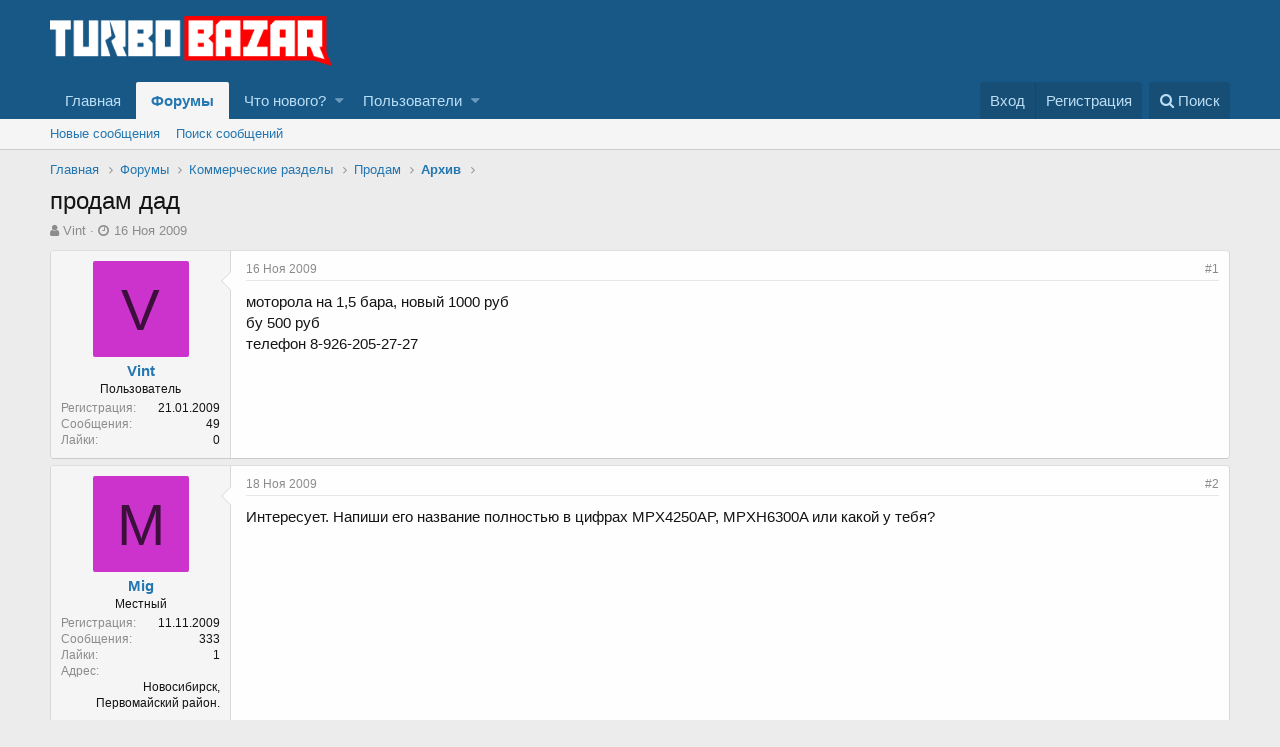

--- FILE ---
content_type: text/html; charset=utf-8
request_url: https://turbobazar.ru/threads/1168/
body_size: 12329
content:
<!DOCTYPE html>
<html id="XF" lang="ru-RU" dir="LTR"
	data-app="public"
	data-template="thread_view"
	data-container-key="node-6"
	data-content-key="thread-1168"
	data-logged-in="false"
	data-cookie-prefix="xf_"
	class="has-no-js template-thread_view"
	>
<head>
	<meta charset="utf-8" />
	<meta http-equiv="X-UA-Compatible" content="IE=Edge" />
	<meta name="viewport" content="width=device-width, initial-scale=1">

	
	
	

	<title>продам дад | Turbobazar.ru</title>

	
		
		<meta name="description" content="моторола на 1,5 бара, новый 1000 руб
бу 500 руб
телефон 8-926-205-27-27" />
		<meta property="og:description" content="моторола на 1,5 бара, новый 1000 руб
бу 500 руб
телефон 8-926-205-27-27" />
		<meta property="twitter:description" content="моторола на 1,5 бара, новый 1000 руб
бу 500 руб
телефон 8-926-205-27-27" />
	
	
		<meta property="og:url" content="https://turbobazar.ru/threads/1168/" />
	
		<link rel="canonical" href="https://turbobazar.ru/threads/1168/" />
	

	
		
	
	
	<meta property="og:site_name" content="Turbobazar.ru" />


	
	
		
	
	
	<meta property="og:type" content="website" />


	
	
		
	
	
	
		<meta property="og:title" content="продам дад" />
		<meta property="twitter:title" content="продам дад" />
	


	
	
	
	

	
		<meta name="theme-color" content="rgb(24, 88, 134)" />
	

	
	
	

	
		
		<link rel="preload" href="/styles/fonts/fa/fontawesome-webfont.woff2?v=4.7.0" as="font" type="font/woff2" crossorigin="anonymous" />
	

	<link rel="stylesheet" href="/css.php?css=public%3Anormalize.css%2Cpublic%3Acore.less%2Cpublic%3Aapp.less%2Cpublic%3Afont_awesome.css&amp;s=1&amp;l=2&amp;d=1564134590&amp;k=0c6f229517a58f541adbb74f508e7fa42863aa68" />

	
	<link rel="stylesheet" href="/css.php?css=public%3Abb_code.less%2Cpublic%3Alightbox.less%2Cpublic%3Amessage.less%2Cpublic%3Ashare_controls.less%2Cpublic%3Aextra.less&amp;s=1&amp;l=2&amp;d=1564134590&amp;k=5991bf181e6a60a4743729349c77a9f456cdd40a" />

	
		<script src="/js/xf/preamble-compiled.js?_v=64265228"></script>
	


	<link rel="apple-touch-icon" sizes="180x180" href="/apple-touch-icon.png">
	<link rel="icon" type="image/png" sizes="32x32" href="/favicon-32x32.png">
	<link rel="icon" type="image/png" sizes="16x16" href="/favicon-16x16.png">
	<!-- <link rel="manifest" href="/site.webmanifest"> -->
	<link rel="mask-icon" href="/safari-pinned-tab.svg" color="#5bbad5">
	<meta name="msapplication-TileColor" content="#ffffff">
	<meta name="theme-color" content="#ffffff">
	
</head>
<body data-template="thread_view">

<div class="p-pageWrapper" id="top">



<header class="p-header" id="header">
	<div class="p-header-inner">
		<div class="p-header-content">

			<div class="p-header-logo p-header-logo--image">
				<a href="https://turbobazar.ru">
					<img src="/styles/default/xenforo/TB-logo2018_des-64px.png"
						alt="Turbobazar.ru"
						 />
				</a>
			</div>

			
		</div>
	</div>
</header>





	<div class="p-navSticky p-navSticky--primary" data-xf-init="sticky-header">
		
	<nav class="p-nav">
		<div class="p-nav-inner">
			<a class="p-nav-menuTrigger" data-xf-click="off-canvas" data-menu=".js-headerOffCanvasMenu" role="button" tabindex="0">
				<i aria-hidden="true"></i>
				<span class="p-nav-menuText">Меню</span>
			</a>

			<div class="p-nav-smallLogo">
				<a href="https://turbobazar.ru">
					<img src="/styles/default/xenforo/TB-logo2018_des-64px.png"
						alt="Turbobazar.ru"
					 />
				</a>
			</div>

			<div class="p-nav-scroller hScroller" data-xf-init="h-scroller" data-auto-scroll=".p-navEl.is-selected">
				<div class="hScroller-scroll">
					<ul class="p-nav-list js-offCanvasNavSource">
					
						<li>
							
	<div class="p-navEl " >
		

			
	
	<a href="https://turbobazar.ru"
		class="p-navEl-link "
		
		data-xf-key="1"
		data-nav-id="home">Главная</a>


			

		
		
	</div>

						</li>
					
						<li>
							
	<div class="p-navEl is-selected" data-has-children="true">
		

			
	
	<a href="/"
		class="p-navEl-link p-navEl-link--splitMenu "
		
		
		data-nav-id="forums">Форумы</a>


			<a data-xf-key="2"
				data-xf-click="menu"
				data-menu-pos-ref="< .p-navEl"
				data-arrow-pos-ref="< .p-navEl"
				class="p-navEl-splitTrigger"
				role="button"
				tabindex="0"
				aria-label="Toggle expanded"
				aria-expanded="false"
				aria-haspopup="true"></a>

		
		
			<div class="menu menu--structural" data-menu="menu" aria-hidden="true">
				<div class="menu-content">
					<!--<h4 class="menu-header">Форумы</h4>-->
					
						
	
	
	<a href="/whats-new/posts/"
		class="menu-linkRow u-indentDepth0 js-offCanvasCopy "
		
		
		data-nav-id="newPosts">Новые сообщения</a>

	

					
						
	
	
	<a href="/search/?type=post"
		class="menu-linkRow u-indentDepth0 js-offCanvasCopy "
		
		
		data-nav-id="searchForums">Поиск сообщений</a>

	

					
				</div>
			</div>
		
	</div>

						</li>
					
						<li>
							
	<div class="p-navEl " data-has-children="true">
		

			
	
	<a href="/whats-new/"
		class="p-navEl-link p-navEl-link--splitMenu "
		
		
		data-nav-id="whatsNew">Что нового?</a>


			<a data-xf-key="3"
				data-xf-click="menu"
				data-menu-pos-ref="< .p-navEl"
				data-arrow-pos-ref="< .p-navEl"
				class="p-navEl-splitTrigger"
				role="button"
				tabindex="0"
				aria-label="Toggle expanded"
				aria-expanded="false"
				aria-haspopup="true"></a>

		
		
			<div class="menu menu--structural" data-menu="menu" aria-hidden="true">
				<div class="menu-content">
					<!--<h4 class="menu-header">Что нового?</h4>-->
					
						
	
	
	<a href="/whats-new/posts/"
		class="menu-linkRow u-indentDepth0 js-offCanvasCopy "
		 rel="nofollow"
		
		data-nav-id="whatsNewPosts">Новые сообщения</a>

	

					
						
	
	
	<a href="/whats-new/latest-activity"
		class="menu-linkRow u-indentDepth0 js-offCanvasCopy "
		 rel="nofollow"
		
		data-nav-id="latestActivity">Последняя активность</a>

	

					
				</div>
			</div>
		
	</div>

						</li>
					
						<li>
							
	<div class="p-navEl " data-has-children="true">
		

			
	
	<a href="/members/"
		class="p-navEl-link p-navEl-link--splitMenu "
		
		
		data-nav-id="members">Пользователи</a>


			<a data-xf-key="4"
				data-xf-click="menu"
				data-menu-pos-ref="< .p-navEl"
				data-arrow-pos-ref="< .p-navEl"
				class="p-navEl-splitTrigger"
				role="button"
				tabindex="0"
				aria-label="Toggle expanded"
				aria-expanded="false"
				aria-haspopup="true"></a>

		
		
			<div class="menu menu--structural" data-menu="menu" aria-hidden="true">
				<div class="menu-content">
					<!--<h4 class="menu-header">Пользователи</h4>-->
					
						
	
	
	<a href="/online/"
		class="menu-linkRow u-indentDepth0 js-offCanvasCopy "
		
		
		data-nav-id="currentVisitors">Текущие посетители</a>

	

					
				</div>
			</div>
		
	</div>

						</li>
					
					</ul>
				</div>
			</div>

			<div class="p-nav-opposite">
				<div class="p-navgroup p-account p-navgroup--guest">
					
						<a href="/login/" class="p-navgroup-link p-navgroup-link--textual p-navgroup-link--logIn" rel="nofollow" data-xf-click="overlay">
							<span class="p-navgroup-linkText">Вход</span>
						</a>
						
							<a href="/register/" class="p-navgroup-link p-navgroup-link--textual p-navgroup-link--register" rel="nofollow" data-xf-click="overlay">
								<span class="p-navgroup-linkText">Регистрация</span>
							</a>
						
					
				</div>

				<div class="p-navgroup p-discovery">
					<a href="/whats-new/"
						class="p-navgroup-link p-navgroup-link--iconic p-navgroup-link--whatsnew"
						title="Что нового?">
						<i aria-hidden="true"></i>
						<span class="p-navgroup-linkText">Что нового?</span>
					</a>

					
						<a href="/search/"
							class="p-navgroup-link p-navgroup-link--iconic p-navgroup-link--search"
							data-xf-click="menu"
							data-xf-key="/"
							aria-label="Поиск"
							aria-expanded="false"
							aria-haspopup="true"
							title="Поиск">
							<i aria-hidden="true"></i>
							<span class="p-navgroup-linkText">Поиск</span>
						</a>
						<div class="menu menu--structural menu--wide" data-menu="menu" aria-hidden="true">
							<form action="/search/search" method="post"
								class="menu-content"
								data-xf-init="quick-search">

								<h3 class="menu-header">Поиск</h3>
								
								<div class="menu-row">
									
										<div class="inputGroup inputGroup--joined">
											<input type="text" class="input" name="keywords" placeholder="Поиск..." aria-label="Поиск" data-menu-autofocus="true" />
											
			<select name="constraints" class="js-quickSearch-constraint input" aria-label="Search within">
				<option value="">Везде</option>
<option value="{&quot;search_type&quot;:&quot;post&quot;}">Темы</option>
<option value="{&quot;search_type&quot;:&quot;post&quot;,&quot;c&quot;:{&quot;nodes&quot;:[6],&quot;child_nodes&quot;:1}}">Этот форум</option>
<option value="{&quot;search_type&quot;:&quot;post&quot;,&quot;c&quot;:{&quot;thread&quot;:1168}}">Эта тема</option>

			</select>
		
										</div>
										
								</div>

								
								<div class="menu-row">
									<label class="iconic iconic--checkbox iconic--labelled"><input type="checkbox"  name="c[title_only]" value="1" /><i aria-hidden="true"></i>Искать только в заголовках</label>

								</div>
								
								<div class="menu-row">
									<div class="inputGroup">
										<span class="inputGroup-text">От:</span>
										<input class="input" name="c[users]" data-xf-init="auto-complete" placeholder="Пользователь" />
									</div>
								</div>
								<div class="menu-footer">
									<span class="menu-footer-controls">
										<button type="submit" class="button--primary button button--icon button--icon--search"><span class="button-text">Поиск</span></button>
										<a href="/search/" class="button" rel="nofollow"><span class="button-text">Расширенный поиск...</span></a>
									</span>
								</div>

								<input type="hidden" name="_xfToken" value="1769040306,fa34045609179aa397b387d378b3b1ea" />
							</form>
						</div>
					
				</div>
			</div>
		</div>
	</nav>

	</div>
	
	
		<div class="p-sectionLinks">
			<div class="p-sectionLinks-inner hScroller" data-xf-init="h-scroller">
				<div class="hScroller-scroll">
					<ul class="p-sectionLinks-list">
					
						<li>
							
	<div class="p-navEl " >
		

			
	
	<a href="/whats-new/posts/"
		class="p-navEl-link "
		
		data-xf-key="alt+1"
		data-nav-id="newPosts">Новые сообщения</a>


			

		
		
	</div>

						</li>
					
						<li>
							
	<div class="p-navEl " >
		

			
	
	<a href="/search/?type=post"
		class="p-navEl-link "
		
		data-xf-key="alt+2"
		data-nav-id="searchForums">Поиск сообщений</a>


			

		
		
	</div>

						</li>
					
					</ul>
				</div>
			</div>
		</div>
	



<div class="offCanvasMenu offCanvasMenu--nav js-headerOffCanvasMenu" data-menu="menu" aria-hidden="true" data-ocm-builder="navigation">
	<div class="offCanvasMenu-backdrop" data-menu-close="true"></div>
	<div class="offCanvasMenu-content">
		<div class="offCanvasMenu-header">
			Меню
			<a class="offCanvasMenu-closer" data-menu-close="true" role="button" tabindex="0" aria-label="Закрыть"></a>
		</div>
		
			<div class="p-offCanvasRegisterLink">
				<div class="offCanvasMenu-linkHolder">
					<a href="/login/" class="offCanvasMenu-link" rel="nofollow" data-xf-click="overlay" data-menu-close="true">
						Вход
					</a>
				</div>
				<hr class="offCanvasMenu-separator" />
				
					<div class="offCanvasMenu-linkHolder">
						<a href="/register/" class="offCanvasMenu-link" rel="nofollow" data-xf-click="overlay" data-menu-close="true">
							Регистрация
						</a>
					</div>
					<hr class="offCanvasMenu-separator" />
				
			</div>
		
		<div class="js-offCanvasNavTarget"></div>
	</div>
</div>

<div class="p-body">
	<div class="p-body-inner">
		<!--XF:EXTRA_OUTPUT-->

		

		

		
		
	
		<ul class="p-breadcrumbs "
			itemscope itemtype="https://schema.org/BreadcrumbList">
		

			
			
				
	<li itemprop="itemListElement" itemscope itemtype="https://schema.org/ListItem">
		<a href="https://turbobazar.ru" itemprop="item">
			<span itemprop="name">Главная</span>
		</a>
	</li>

			

			
				
	<li itemprop="itemListElement" itemscope itemtype="https://schema.org/ListItem">
		<a href="/" itemprop="item">
			<span itemprop="name">Форумы</span>
		</a>
	</li>

			
			
				
	<li itemprop="itemListElement" itemscope itemtype="https://schema.org/ListItem">
		<a href="/.#kommercheskie-razdely.11" itemprop="item">
			<span itemprop="name">Коммерческие разделы</span>
		</a>
	</li>

			
				
	<li itemprop="itemListElement" itemscope itemtype="https://schema.org/ListItem">
		<a href="/forums/49/" itemprop="item">
			<span itemprop="name">Продам</span>
		</a>
	</li>

			
				
	<li itemprop="itemListElement" itemscope itemtype="https://schema.org/ListItem">
		<a href="/forums/6/" itemprop="item">
			<span itemprop="name">Архив</span>
		</a>
	</li>

			

		
		</ul>
	

		

		
	<noscript><div class="blockMessage blockMessage--important blockMessage--iconic u-noJsOnly">JavaScript отключён. Чтобы полноценно использовать наш сайт, включите JavaScript в своём браузере.</div></noscript>

		
	<!--[if lt IE 9]><div class="blockMessage blockMessage&#45;&#45;important blockMessage&#45;&#45;iconic">Вы используете устаревший браузер. Этот и другие сайты могут отображаться в нём некорректно.<br />Вам необходимо обновить браузер или попробовать использовать <a href="https://www.google.com/chrome/browser/" target="_blank">другой</a>.</div><![endif]-->


		
			<div class="p-body-header">
			
				
					<div class="p-title ">
					
						
							<h1 class="p-title-value">продам дад</h1>
						
						
					
					</div>
				

				
					<div class="p-description">
	<ul class="listInline listInline--bullet">
		<li>
			<i class="fa fa-user" aria-hidden="true" title="Автор темы"></i>
			<span class="u-srOnly">Автор темы</span>

			<a href="/members/394/" class="username  u-concealed" dir="auto" data-user-id="394" data-xf-init="member-tooltip">Vint</a>
		</li>
		<li>
			<i class="fa fa-clock-o" aria-hidden="true" title="Дата начала"></i>
			<span class="u-srOnly">Дата начала</span>

			<a href="/threads/1168/" class="u-concealed"><time  class="u-dt" dir="auto" datetime="2009-11-16T22:53:19+0300" data-time="1258401199" data-date-string="16 Ноя 2009" data-time-string="22:53" title="16 Ноя 2009 в 22:53">16 Ноя 2009</time></a>
		</li>
		
	</ul>
</div>
				
			
			</div>
		

		<div class="p-body-main  ">
			

			<div class="p-body-content">
				
				<div class="p-body-pageContent">








	
	
	
		
	
	
	


	
	
	
		
	
	
	


	
	
		
	
	
	


	
	









	

	
		
	







	
		
		
	






<div class="block block--messages" data-xf-init="" data-type="post" data-href="/inline-mod/">

	
	


	<div class="block-outer"></div>

	<div class="block-outer js-threadStatusField"></div>

	<div class="block-container lbContainer"
		data-xf-init="lightbox select-to-quote"
		data-message-selector=".js-post"
		data-lb-id="thread-1168"
		data-lb-universal="0">

		<div class="block-body js-replyNewMessageContainer">
			
				
					
	
	
	<article class="message message--post js-post js-inlineModContainer  "
		data-author="Vint"
		data-content="post-16343"
		id="js-post-16343">

		<span class="u-anchorTarget" id="post-16343"></span>

		<div class="message-inner">
			<div class="message-cell message-cell--user">
				
				
				

	<section itemscope itemtype="https://schema.org/Person" class="message-user">
		<div class="message-avatar ">
			<div class="message-avatar-wrapper">
				<a href="/members/394/" class="avatar avatar--m avatar--default avatar--default--dynamic" data-user-id="394" data-xf-init="member-tooltip" style="background-color: #cc33cc; color: #3d0f3d">
			<span class="avatar-u394-m">V</span> 
		</a>
				
			</div>
		</div>
		<div class="message-userDetails">
			<h4 class="message-name"><a href="/members/394/" class="username " dir="auto" data-user-id="394" data-xf-init="member-tooltip" itemprop="name">Vint</a></h4>
			<h5 class="userTitle message-userTitle" dir="auto" itemprop="jobTitle">Пользователь</h5>
			
			<div class="message-date"><a href="/threads/1168/post-16343" class="u-concealed" rel="nofollow"><time  class="u-dt" dir="auto" datetime="2009-11-16T22:53:19+0300" data-time="1258401199" data-date-string="16 Ноя 2009" data-time-string="22:53" title="16 Ноя 2009 в 22:53">16 Ноя 2009</time></a></div>
		</div>
		<div class="message-permalink"><a href="/threads/1168/post-16343" class="u-concealed" rel="nofollow">#1</a></div>
		
			
			
				<div class="message-userExtras">
				
					
						<dl class="pairs pairs--justified">
							<dt>Регистрация</dt>
							<dd>21.01.2009</dd>
						</dl>
					
					
						<dl class="pairs pairs--justified">
							<dt>Сообщения</dt>
							<dd>49</dd>
						</dl>
					
					
						<dl class="pairs pairs--justified">
							<dt>Лайки</dt>
							<dd>0</dd>
						</dl>
					
					
					
					
					
					
				
				</div>
			
		
		<span class="message-userArrow"></span>
	</section>

			</div>
			<div class="message-cell message-cell--main">
				<div class="message-main js-quickEditTarget">

					<header class="message-attribution">
						<a href="/threads/1168/post-16343" class="message-attribution-main u-concealed" rel="nofollow"><time  class="u-dt" dir="auto" datetime="2009-11-16T22:53:19+0300" data-time="1258401199" data-date-string="16 Ноя 2009" data-time-string="22:53" title="16 Ноя 2009 в 22:53">16 Ноя 2009</time></a>
						<div class="message-attribution-opposite">
							
							<a href="/threads/1168/post-16343" class="u-concealed" rel="nofollow">#1</a>
						</div>
					</header>

					<div class="message-content js-messageContent">

						
						
						

						<div class="message-userContent lbContainer js-lbContainer "
							data-lb-id="post-16343"
							data-lb-caption-desc="Vint &middot; 16 Ноя 2009 в 22:53">

							
								

	

							

							<article class="message-body js-selectToQuote">
								
								<div class="bbWrapper">моторола на 1,5 бара, новый 1000 руб<br />
бу 500 руб<br />
телефон 8-926-205-27-27</div>
								<div class="js-selectToQuoteEnd">&nbsp;</div>
								
							</article>

							
								

	

							

							
						</div>

						

						
	

					</div>

					<footer class="message-footer">
						

						<div class="likesBar js-likeList ">
							
						</div>

						<div class="js-historyTarget message-historyTarget toggleTarget" data-href="trigger-href"></div>
					</footer>
				</div>
			</div>
		</div>
	</article>

	

				
			
				
					
	
	
	<article class="message message--post js-post js-inlineModContainer  "
		data-author="Mig"
		data-content="post-16484"
		id="js-post-16484">

		<span class="u-anchorTarget" id="post-16484"></span>

		<div class="message-inner">
			<div class="message-cell message-cell--user">
				
				
				

	<section itemscope itemtype="https://schema.org/Person" class="message-user">
		<div class="message-avatar ">
			<div class="message-avatar-wrapper">
				<a href="/members/850/" class="avatar avatar--m avatar--default avatar--default--dynamic" data-user-id="850" data-xf-init="member-tooltip" style="background-color: #cc33cc; color: #3d0f3d">
			<span class="avatar-u850-m">M</span> 
		</a>
				
			</div>
		</div>
		<div class="message-userDetails">
			<h4 class="message-name"><a href="/members/850/" class="username " dir="auto" data-user-id="850" data-xf-init="member-tooltip" itemprop="name">Mig</a></h4>
			<h5 class="userTitle message-userTitle" dir="auto" itemprop="jobTitle">Местный</h5>
			
			<div class="message-date"><a href="/threads/1168/post-16484" class="u-concealed" rel="nofollow"><time  class="u-dt" dir="auto" datetime="2009-11-18T18:16:30+0300" data-time="1258557390" data-date-string="18 Ноя 2009" data-time-string="18:16" title="18 Ноя 2009 в 18:16">18 Ноя 2009</time></a></div>
		</div>
		<div class="message-permalink"><a href="/threads/1168/post-16484" class="u-concealed" rel="nofollow">#2</a></div>
		
			
			
				<div class="message-userExtras">
				
					
						<dl class="pairs pairs--justified">
							<dt>Регистрация</dt>
							<dd>11.11.2009</dd>
						</dl>
					
					
						<dl class="pairs pairs--justified">
							<dt>Сообщения</dt>
							<dd>333</dd>
						</dl>
					
					
						<dl class="pairs pairs--justified">
							<dt>Лайки</dt>
							<dd>1</dd>
						</dl>
					
					
					
					
						<dl class="pairs pairs--justified">
							<dt>Адрес</dt>
							<dd><a href="/misc/location-info?location=%D0%9D%D0%BE%D0%B2%D0%BE%D1%81%D0%B8%D0%B1%D0%B8%D1%80%D1%81%D0%BA%2C+%D0%9F%D0%B5%D1%80%D0%B2%D0%BE%D0%BC%D0%B0%D0%B9%D1%81%D0%BA%D0%B8%D0%B9+%D1%80%D0%B0%D0%B9%D0%BE%D0%BD." rel="nofollow" target="_blank" class="u-concealed">Новосибирск, Первомайский район.</a></dd>
						</dl>
					
					
					
				
				</div>
			
		
		<span class="message-userArrow"></span>
	</section>

			</div>
			<div class="message-cell message-cell--main">
				<div class="message-main js-quickEditTarget">

					<header class="message-attribution">
						<a href="/threads/1168/post-16484" class="message-attribution-main u-concealed" rel="nofollow"><time  class="u-dt" dir="auto" datetime="2009-11-18T18:16:30+0300" data-time="1258557390" data-date-string="18 Ноя 2009" data-time-string="18:16" title="18 Ноя 2009 в 18:16">18 Ноя 2009</time></a>
						<div class="message-attribution-opposite">
							
							<a href="/threads/1168/post-16484" class="u-concealed" rel="nofollow">#2</a>
						</div>
					</header>

					<div class="message-content js-messageContent">

						
						
						

						<div class="message-userContent lbContainer js-lbContainer "
							data-lb-id="post-16484"
							data-lb-caption-desc="Mig &middot; 18 Ноя 2009 в 18:16">

							

							<article class="message-body js-selectToQuote">
								
								<div class="bbWrapper">Интересует. Напиши его название полностью в цифрах MPX4250AP, MPXH6300A или какой у тебя?</div>
								<div class="js-selectToQuoteEnd">&nbsp;</div>
								
							</article>

							

							
						</div>

						

						
	

					</div>

					<footer class="message-footer">
						

						<div class="likesBar js-likeList ">
							
						</div>

						<div class="js-historyTarget message-historyTarget toggleTarget" data-href="trigger-href"></div>
					</footer>
				</div>
			</div>
		</div>
	</article>

	

				
			
				
					
	
	
	<article class="message message--post js-post js-inlineModContainer  "
		data-author="Vint"
		data-content="post-16560"
		id="js-post-16560">

		<span class="u-anchorTarget" id="post-16560"></span>

		<div class="message-inner">
			<div class="message-cell message-cell--user">
				
				
				

	<section itemscope itemtype="https://schema.org/Person" class="message-user">
		<div class="message-avatar ">
			<div class="message-avatar-wrapper">
				<a href="/members/394/" class="avatar avatar--m avatar--default avatar--default--dynamic" data-user-id="394" data-xf-init="member-tooltip" style="background-color: #cc33cc; color: #3d0f3d">
			<span class="avatar-u394-m">V</span> 
		</a>
				
			</div>
		</div>
		<div class="message-userDetails">
			<h4 class="message-name"><a href="/members/394/" class="username " dir="auto" data-user-id="394" data-xf-init="member-tooltip" itemprop="name">Vint</a></h4>
			<h5 class="userTitle message-userTitle" dir="auto" itemprop="jobTitle">Пользователь</h5>
			
			<div class="message-date"><a href="/threads/1168/post-16560" class="u-concealed" rel="nofollow"><time  class="u-dt" dir="auto" datetime="2009-11-20T11:16:02+0300" data-time="1258704962" data-date-string="20 Ноя 2009" data-time-string="11:16" title="20 Ноя 2009 в 11:16">20 Ноя 2009</time></a></div>
		</div>
		<div class="message-permalink"><a href="/threads/1168/post-16560" class="u-concealed" rel="nofollow">#3</a></div>
		
			
			
				<div class="message-userExtras">
				
					
						<dl class="pairs pairs--justified">
							<dt>Регистрация</dt>
							<dd>21.01.2009</dd>
						</dl>
					
					
						<dl class="pairs pairs--justified">
							<dt>Сообщения</dt>
							<dd>49</dd>
						</dl>
					
					
						<dl class="pairs pairs--justified">
							<dt>Лайки</dt>
							<dd>0</dd>
						</dl>
					
					
					
					
					
					
				
				</div>
			
		
		<span class="message-userArrow"></span>
	</section>

			</div>
			<div class="message-cell message-cell--main">
				<div class="message-main js-quickEditTarget">

					<header class="message-attribution">
						<a href="/threads/1168/post-16560" class="message-attribution-main u-concealed" rel="nofollow"><time  class="u-dt" dir="auto" datetime="2009-11-20T11:16:02+0300" data-time="1258704962" data-date-string="20 Ноя 2009" data-time-string="11:16" title="20 Ноя 2009 в 11:16">20 Ноя 2009</time></a>
						<div class="message-attribution-opposite">
							
							<a href="/threads/1168/post-16560" class="u-concealed" rel="nofollow">#3</a>
						</div>
					</header>

					<div class="message-content js-messageContent">

						
						
						

						<div class="message-userContent lbContainer js-lbContainer "
							data-lb-id="post-16560"
							data-lb-caption-desc="Vint &middot; 20 Ноя 2009 в 11:16">

							

							<article class="message-body js-selectToQuote">
								
								<div class="bbWrapper">MPX4250AP</div>
								<div class="js-selectToQuoteEnd">&nbsp;</div>
								
							</article>

							

							
						</div>

						

						
	

					</div>

					<footer class="message-footer">
						

						<div class="likesBar js-likeList ">
							
						</div>

						<div class="js-historyTarget message-historyTarget toggleTarget" data-href="trigger-href"></div>
					</footer>
				</div>
			</div>
		</div>
	</article>

	

				
			
				
					
	
	
	<article class="message message--post js-post js-inlineModContainer  "
		data-author="Find"
		data-content="post-16930"
		id="js-post-16930">

		<span class="u-anchorTarget" id="post-16930"></span>

		<div class="message-inner">
			<div class="message-cell message-cell--user">
				
				
				

	<section itemscope itemtype="https://schema.org/Person" class="message-user">
		<div class="message-avatar ">
			<div class="message-avatar-wrapper">
				<a href="/members/781/" class="avatar avatar--m avatar--default avatar--default--dynamic" data-user-id="781" data-xf-init="member-tooltip" style="background-color: #5cd67a; color: #1a662d">
			<span class="avatar-u781-m">F</span> 
		</a>
				
			</div>
		</div>
		<div class="message-userDetails">
			<h4 class="message-name"><a href="/members/781/" class="username " dir="auto" data-user-id="781" data-xf-init="member-tooltip" itemprop="name">Find</a></h4>
			<h5 class="userTitle message-userTitle" dir="auto" itemprop="jobTitle">Местный</h5>
			
			<div class="message-date"><a href="/threads/1168/post-16930" class="u-concealed" rel="nofollow"><time  class="u-dt" dir="auto" datetime="2009-11-27T18:02:49+0300" data-time="1259334169" data-date-string="27 Ноя 2009" data-time-string="18:02" title="27 Ноя 2009 в 18:02">27 Ноя 2009</time></a></div>
		</div>
		<div class="message-permalink"><a href="/threads/1168/post-16930" class="u-concealed" rel="nofollow">#4</a></div>
		
			
			
				<div class="message-userExtras">
				
					
						<dl class="pairs pairs--justified">
							<dt>Регистрация</dt>
							<dd>12.10.2009</dd>
						</dl>
					
					
						<dl class="pairs pairs--justified">
							<dt>Сообщения</dt>
							<dd>192</dd>
						</dl>
					
					
						<dl class="pairs pairs--justified">
							<dt>Лайки</dt>
							<dd>0</dd>
						</dl>
					
					
					
					
						<dl class="pairs pairs--justified">
							<dt>Адрес</dt>
							<dd><a href="/misc/location-info?location=%D0%95%D0%BA%D0%B1" rel="nofollow" target="_blank" class="u-concealed">Екб</a></dd>
						</dl>
					
					
					
				
				</div>
			
		
		<span class="message-userArrow"></span>
	</section>

			</div>
			<div class="message-cell message-cell--main">
				<div class="message-main js-quickEditTarget">

					<header class="message-attribution">
						<a href="/threads/1168/post-16930" class="message-attribution-main u-concealed" rel="nofollow"><time  class="u-dt" dir="auto" datetime="2009-11-27T18:02:49+0300" data-time="1259334169" data-date-string="27 Ноя 2009" data-time-string="18:02" title="27 Ноя 2009 в 18:02">27 Ноя 2009</time></a>
						<div class="message-attribution-opposite">
							
							<a href="/threads/1168/post-16930" class="u-concealed" rel="nofollow">#4</a>
						</div>
					</header>

					<div class="message-content js-messageContent">

						
						
						

						<div class="message-userContent lbContainer js-lbContainer "
							data-lb-id="post-16930"
							data-lb-caption-desc="Find &middot; 27 Ноя 2009 в 18:02">

							

							<article class="message-body js-selectToQuote">
								
								<div class="bbWrapper">уже продал?</div>
								<div class="js-selectToQuoteEnd">&nbsp;</div>
								
							</article>

							

							
						</div>

						

						
	

					</div>

					<footer class="message-footer">
						

						<div class="likesBar js-likeList ">
							
						</div>

						<div class="js-historyTarget message-historyTarget toggleTarget" data-href="trigger-href"></div>
					</footer>
				</div>
			</div>
		</div>
	</article>

	

				
			
				
					
	
	
	<article class="message message--post js-post js-inlineModContainer  "
		data-author="Phant0m"
		data-content="post-16931"
		id="js-post-16931">

		<span class="u-anchorTarget" id="post-16931"></span>

		<div class="message-inner">
			<div class="message-cell message-cell--user">
				
				
				

	<section itemscope itemtype="https://schema.org/Person" class="message-user">
		<div class="message-avatar ">
			<div class="message-avatar-wrapper">
				<a href="/members/567/" class="avatar avatar--m" data-user-id="567" data-xf-init="member-tooltip">
			<img src="/data/avatars/m/0/567.jpg?1526931250"  alt="Phant0m" class="avatar-u567-m" itemprop="image" /> 
		</a>
				
			</div>
		</div>
		<div class="message-userDetails">
			<h4 class="message-name"><a href="/members/567/" class="username " dir="auto" data-user-id="567" data-xf-init="member-tooltip" itemprop="name">Phant0m</a></h4>
			<h5 class="userTitle message-userTitle" dir="auto" itemprop="jobTitle">Абориген</h5>
			
			<div class="message-date"><a href="/threads/1168/post-16931" class="u-concealed" rel="nofollow"><time  class="u-dt" dir="auto" datetime="2009-11-27T18:06:13+0300" data-time="1259334373" data-date-string="27 Ноя 2009" data-time-string="18:06" title="27 Ноя 2009 в 18:06">27 Ноя 2009</time></a></div>
		</div>
		<div class="message-permalink"><a href="/threads/1168/post-16931" class="u-concealed" rel="nofollow">#5</a></div>
		
			
			
				<div class="message-userExtras">
				
					
						<dl class="pairs pairs--justified">
							<dt>Регистрация</dt>
							<dd>21.05.2009</dd>
						</dl>
					
					
						<dl class="pairs pairs--justified">
							<dt>Сообщения</dt>
							<dd>1,072</dd>
						</dl>
					
					
						<dl class="pairs pairs--justified">
							<dt>Лайки</dt>
							<dd>5</dd>
						</dl>
					
					
					
					
						<dl class="pairs pairs--justified">
							<dt>Адрес</dt>
							<dd><a href="/misc/location-info?location=%D0%A1%D0%B0%D0%BD%D0%BA%D1%82-%D0%9F%D0%B5%D1%82%D0%B5%D1%80%D0%B1%D1%83%D1%80%D0%B3" rel="nofollow" target="_blank" class="u-concealed">Санкт-Петербург</a></dd>
						</dl>
					
					
					
				
				</div>
			
		
		<span class="message-userArrow"></span>
	</section>

			</div>
			<div class="message-cell message-cell--main">
				<div class="message-main js-quickEditTarget">

					<header class="message-attribution">
						<a href="/threads/1168/post-16931" class="message-attribution-main u-concealed" rel="nofollow"><time  class="u-dt" dir="auto" datetime="2009-11-27T18:06:13+0300" data-time="1259334373" data-date-string="27 Ноя 2009" data-time-string="18:06" title="27 Ноя 2009 в 18:06">27 Ноя 2009</time></a>
						<div class="message-attribution-opposite">
							
							<a href="/threads/1168/post-16931" class="u-concealed" rel="nofollow">#5</a>
						</div>
					</header>

					<div class="message-content js-messageContent">

						
						
						

						<div class="message-userContent lbContainer js-lbContainer "
							data-lb-id="post-16931"
							data-lb-caption-desc="Phant0m &middot; 27 Ноя 2009 в 18:06">

							

							<article class="message-body js-selectToQuote">
								
								<div class="bbWrapper">Что то дороговато.<br />
Он новый стоит почти 600р <a href="http://www.megachip.ru/item.php?item_id=517376" target="_blank" class="link link--external" rel="nofollow noopener">http://www.megachip.ru/item.php?item_id=517376</a></div>
								<div class="js-selectToQuoteEnd">&nbsp;</div>
								
							</article>

							

							
						</div>

						

						
	

					</div>

					<footer class="message-footer">
						

						<div class="likesBar js-likeList ">
							
						</div>

						<div class="js-historyTarget message-historyTarget toggleTarget" data-href="trigger-href"></div>
					</footer>
				</div>
			</div>
		</div>
	</article>

	

				
			
				
					
	
	
	<article class="message message--post js-post js-inlineModContainer  "
		data-author="RXO"
		data-content="post-16934"
		id="js-post-16934">

		<span class="u-anchorTarget" id="post-16934"></span>

		<div class="message-inner">
			<div class="message-cell message-cell--user">
				
				
				

	<section itemscope itemtype="https://schema.org/Person" class="message-user">
		<div class="message-avatar ">
			<div class="message-avatar-wrapper">
				<a href="/members/42/" class="avatar avatar--m avatar--default avatar--default--dynamic" data-user-id="42" data-xf-init="member-tooltip" style="background-color: #99d65c; color: #40661a">
			<span class="avatar-u42-m">R</span> 
		</a>
				
			</div>
		</div>
		<div class="message-userDetails">
			<h4 class="message-name"><a href="/members/42/" class="username " dir="auto" data-user-id="42" data-xf-init="member-tooltip" itemprop="name">RXO</a></h4>
			<h5 class="userTitle message-userTitle" dir="auto" itemprop="jobTitle">Местный</h5>
			
			<div class="message-date"><a href="/threads/1168/post-16934" class="u-concealed" rel="nofollow"><time  class="u-dt" dir="auto" datetime="2009-11-27T20:43:27+0300" data-time="1259343807" data-date-string="27 Ноя 2009" data-time-string="20:43" title="27 Ноя 2009 в 20:43">27 Ноя 2009</time></a></div>
		</div>
		<div class="message-permalink"><a href="/threads/1168/post-16934" class="u-concealed" rel="nofollow">#6</a></div>
		
			
			
				<div class="message-userExtras">
				
					
						<dl class="pairs pairs--justified">
							<dt>Регистрация</dt>
							<dd>06.01.2008</dd>
						</dl>
					
					
						<dl class="pairs pairs--justified">
							<dt>Сообщения</dt>
							<dd>1,609</dd>
						</dl>
					
					
						<dl class="pairs pairs--justified">
							<dt>Лайки</dt>
							<dd>2</dd>
						</dl>
					
					
					
					
					
					
				
				</div>
			
		
		<span class="message-userArrow"></span>
	</section>

			</div>
			<div class="message-cell message-cell--main">
				<div class="message-main js-quickEditTarget">

					<header class="message-attribution">
						<a href="/threads/1168/post-16934" class="message-attribution-main u-concealed" rel="nofollow"><time  class="u-dt" dir="auto" datetime="2009-11-27T20:43:27+0300" data-time="1259343807" data-date-string="27 Ноя 2009" data-time-string="20:43" title="27 Ноя 2009 в 20:43">27 Ноя 2009</time></a>
						<div class="message-attribution-opposite">
							
							<a href="/threads/1168/post-16934" class="u-concealed" rel="nofollow">#6</a>
						</div>
					</header>

					<div class="message-content js-messageContent">

						
						
						

						<div class="message-userContent lbContainer js-lbContainer "
							data-lb-id="post-16934"
							data-lb-caption-desc="RXO &middot; 27 Ноя 2009 в 20:43">

							

							<article class="message-body js-selectToQuote">
								
								<div class="bbWrapper">наличие уточнял?</div>
								<div class="js-selectToQuoteEnd">&nbsp;</div>
								
							</article>

							

							
						</div>

						

						
	

					</div>

					<footer class="message-footer">
						

						<div class="likesBar js-likeList ">
							
						</div>

						<div class="js-historyTarget message-historyTarget toggleTarget" data-href="trigger-href"></div>
					</footer>
				</div>
			</div>
		</div>
	</article>

	

				
			
				
					
	
	
	<article class="message message--post js-post js-inlineModContainer  "
		data-author="Phant0m"
		data-content="post-16968"
		id="js-post-16968">

		<span class="u-anchorTarget" id="post-16968"></span>

		<div class="message-inner">
			<div class="message-cell message-cell--user">
				
				
				

	<section itemscope itemtype="https://schema.org/Person" class="message-user">
		<div class="message-avatar ">
			<div class="message-avatar-wrapper">
				<a href="/members/567/" class="avatar avatar--m" data-user-id="567" data-xf-init="member-tooltip">
			<img src="/data/avatars/m/0/567.jpg?1526931250"  alt="Phant0m" class="avatar-u567-m" itemprop="image" /> 
		</a>
				
			</div>
		</div>
		<div class="message-userDetails">
			<h4 class="message-name"><a href="/members/567/" class="username " dir="auto" data-user-id="567" data-xf-init="member-tooltip" itemprop="name">Phant0m</a></h4>
			<h5 class="userTitle message-userTitle" dir="auto" itemprop="jobTitle">Абориген</h5>
			
			<div class="message-date"><a href="/threads/1168/post-16968" class="u-concealed" rel="nofollow"><time  class="u-dt" dir="auto" datetime="2009-11-28T13:48:49+0300" data-time="1259405329" data-date-string="28 Ноя 2009" data-time-string="13:48" title="28 Ноя 2009 в 13:48">28 Ноя 2009</time></a></div>
		</div>
		<div class="message-permalink"><a href="/threads/1168/post-16968" class="u-concealed" rel="nofollow">#7</a></div>
		
			
			
				<div class="message-userExtras">
				
					
						<dl class="pairs pairs--justified">
							<dt>Регистрация</dt>
							<dd>21.05.2009</dd>
						</dl>
					
					
						<dl class="pairs pairs--justified">
							<dt>Сообщения</dt>
							<dd>1,072</dd>
						</dl>
					
					
						<dl class="pairs pairs--justified">
							<dt>Лайки</dt>
							<dd>5</dd>
						</dl>
					
					
					
					
						<dl class="pairs pairs--justified">
							<dt>Адрес</dt>
							<dd><a href="/misc/location-info?location=%D0%A1%D0%B0%D0%BD%D0%BA%D1%82-%D0%9F%D0%B5%D1%82%D0%B5%D1%80%D0%B1%D1%83%D1%80%D0%B3" rel="nofollow" target="_blank" class="u-concealed">Санкт-Петербург</a></dd>
						</dl>
					
					
					
				
				</div>
			
		
		<span class="message-userArrow"></span>
	</section>

			</div>
			<div class="message-cell message-cell--main">
				<div class="message-main js-quickEditTarget">

					<header class="message-attribution">
						<a href="/threads/1168/post-16968" class="message-attribution-main u-concealed" rel="nofollow"><time  class="u-dt" dir="auto" datetime="2009-11-28T13:48:49+0300" data-time="1259405329" data-date-string="28 Ноя 2009" data-time-string="13:48" title="28 Ноя 2009 в 13:48">28 Ноя 2009</time></a>
						<div class="message-attribution-opposite">
							
							<a href="/threads/1168/post-16968" class="u-concealed" rel="nofollow">#7</a>
						</div>
					</header>

					<div class="message-content js-messageContent">

						
						
						

						<div class="message-userContent lbContainer js-lbContainer "
							data-lb-id="post-16968"
							data-lb-caption-desc="Phant0m &middot; 28 Ноя 2009 в 13:48">

							

							<article class="message-body js-selectToQuote">
								
								<div class="bbWrapper"><div class="bbCodeBlock bbCodeBlock--expandable bbCodeBlock--quote">
	
		<div class="bbCodeBlock-title">
			
				RXO написал(а):
			
		</div>
	
	<div class="bbCodeBlock-content">
		<div class="bbCodeBlock-expandContent">
			наличие уточнял?
		</div>
		<div class="bbCodeBlock-expandLink"><a>Нажмите для раскрытия...</a></div>
	</div>
</div>Если это мне, то они у них всегда в наличии.<br />
Мы их всегда там берём потому что ценник нормальный и есть в наличии.<br />
А другие барыги  торгуют за двойную цену и их нет.<br />
Потому что торгуют воздухом.</div>
								<div class="js-selectToQuoteEnd">&nbsp;</div>
								
							</article>

							

							
						</div>

						

						
	

					</div>

					<footer class="message-footer">
						

						<div class="likesBar js-likeList ">
							
						</div>

						<div class="js-historyTarget message-historyTarget toggleTarget" data-href="trigger-href"></div>
					</footer>
				</div>
			</div>
		</div>
	</article>

	

				
			
				
					
	
	
	<article class="message message--post js-post js-inlineModContainer  "
		data-author="Gumpr"
		data-content="post-16970"
		id="js-post-16970">

		<span class="u-anchorTarget" id="post-16970"></span>

		<div class="message-inner">
			<div class="message-cell message-cell--user">
				
				
				

	<section itemscope itemtype="https://schema.org/Person" class="message-user">
		<div class="message-avatar ">
			<div class="message-avatar-wrapper">
				<a href="/members/485/" class="avatar avatar--m" data-user-id="485" data-xf-init="member-tooltip">
			<img src="/data/avatars/m/0/485.jpg?1526931250"  alt="Gumpr" class="avatar-u485-m" itemprop="image" /> 
		</a>
				
			</div>
		</div>
		<div class="message-userDetails">
			<h4 class="message-name"><a href="/members/485/" class="username " dir="auto" data-user-id="485" data-xf-init="member-tooltip" itemprop="name">Gumpr</a></h4>
			<h5 class="userTitle message-userTitle" dir="auto" itemprop="jobTitle">Старожил</h5>
			
			<div class="message-date"><a href="/threads/1168/post-16970" class="u-concealed" rel="nofollow"><time  class="u-dt" dir="auto" datetime="2009-11-28T14:09:53+0300" data-time="1259406593" data-date-string="28 Ноя 2009" data-time-string="14:09" title="28 Ноя 2009 в 14:09">28 Ноя 2009</time></a></div>
		</div>
		<div class="message-permalink"><a href="/threads/1168/post-16970" class="u-concealed" rel="nofollow">#8</a></div>
		
			
			
				<div class="message-userExtras">
				
					
						<dl class="pairs pairs--justified">
							<dt>Регистрация</dt>
							<dd>17.03.2009</dd>
						</dl>
					
					
						<dl class="pairs pairs--justified">
							<dt>Сообщения</dt>
							<dd>10,426</dd>
						</dl>
					
					
						<dl class="pairs pairs--justified">
							<dt>Лайки</dt>
							<dd>586</dd>
						</dl>
					
					
					
					
					
					
				
				</div>
			
		
		<span class="message-userArrow"></span>
	</section>

			</div>
			<div class="message-cell message-cell--main">
				<div class="message-main js-quickEditTarget">

					<header class="message-attribution">
						<a href="/threads/1168/post-16970" class="message-attribution-main u-concealed" rel="nofollow"><time  class="u-dt" dir="auto" datetime="2009-11-28T14:09:53+0300" data-time="1259406593" data-date-string="28 Ноя 2009" data-time-string="14:09" title="28 Ноя 2009 в 14:09">28 Ноя 2009</time></a>
						<div class="message-attribution-opposite">
							
							<a href="/threads/1168/post-16970" class="u-concealed" rel="nofollow">#8</a>
						</div>
					</header>

					<div class="message-content js-messageContent">

						
						
						

						<div class="message-userContent lbContainer js-lbContainer "
							data-lb-id="post-16970"
							data-lb-caption-desc="Gumpr &middot; 28 Ноя 2009 в 14:09">

							

							<article class="message-body js-selectToQuote">
								
								<div class="bbWrapper">нормальные барыги продают уже готовые дады с разъемами и в корпусах) и на 2 бара кстати тож продают :wink:</div>
								<div class="js-selectToQuoteEnd">&nbsp;</div>
								
							</article>

							

							
						</div>

						

						
	

					</div>

					<footer class="message-footer">
						

						<div class="likesBar js-likeList ">
							
						</div>

						<div class="js-historyTarget message-historyTarget toggleTarget" data-href="trigger-href"></div>
					</footer>
				</div>
			</div>
		</div>
	</article>

	

				
			
		</div>
	</div>

	
		<div class="block-outer block-outer--after">
			
				
				
				
					<div class="block-outer-opposite">
						
							<a href="/login/" class="button--link button" data-xf-click="overlay"><span class="button-text">
								Войдите или зарегистрируйтесь для ответа.
							</span></a>
						
					</div>
				
			
		</div>
	

	
	

</div>





<div class="blockMessage blockMessage--none">
	
	
		
		<div class="shareButtons shareButtons--iconic" data-xf-init="share-buttons">
			
				<span class="shareButtons-label">Поделиться:</span>
			

			

				
					<a class="shareButtons-button shareButtons-button--facebook" data-href="https://www.facebook.com/sharer.php?u={url}">
						<i aria-hidden="true"></i>
						<span>Facebook</span>
					</a>
				

				
					<a class="shareButtons-button shareButtons-button--twitter" data-href="https://twitter.com/intent/tweet?url={url}&amp;text={title}">
						<i aria-hidden="true"></i>
						<span>Twitter</span>
					</a>
				

				
					<a class="shareButtons-button shareButtons-button--gplus" data-href="https://plus.google.com/share?url={url}">
						<i aria-hidden="true"></i>
						<span>Google+</span>
					</a>
				

				
					<a class="shareButtons-button shareButtons-button--reddit" data-href="https://reddit.com/submit?url={url}&amp;title={title}">
						<i aria-hidden="true"></i>
						<span>Reddit</span>
					</a>
				

				
					<a class="shareButtons-button shareButtons-button--pinterest" data-href="https://pinterest.com/pin/create/bookmarklet/?url={url}&amp;description={title}">
						<i></i>
						<span>Pinterest</span>
					</a>
				

				
					<a class="shareButtons-button shareButtons-button--tumblr" data-href="https://www.tumblr.com/widgets/share/tool?canonicalUrl={url}&amp;title={title}">
						<i></i>
						<span>Tumblr</span>
					</a>
				

				
					<a class="shareButtons-button shareButtons-button--whatsApp" data-href="https://api.whatsapp.com/send?text={title}&nbsp;{url}">
						<i></i>
						<span>WhatsApp</span>
					</a>
				

				
					<a class="shareButtons-button shareButtons-button--email" data-href="mailto:?subject={title}&amp;body={url}">
						<i></i>
						<span>Электронная почта</span>
					</a>
				

				
					<a class="shareButtons-button shareButtons-button--link is-hidden" data-clipboard="{url}">
						<i></i>
						<span>Ссылка</span>
					</a>
					
				
			
		</div>
	

</div>



</div>
				
			</div>

			
		</div>

		
		
	
		<ul class="p-breadcrumbs p-breadcrumbs--bottom"
			itemscope itemtype="https://schema.org/BreadcrumbList">
		

			
			
				
	<li itemprop="itemListElement" itemscope itemtype="https://schema.org/ListItem">
		<a href="https://turbobazar.ru" itemprop="item">
			<span itemprop="name">Главная</span>
		</a>
	</li>

			

			
				
	<li itemprop="itemListElement" itemscope itemtype="https://schema.org/ListItem">
		<a href="/" itemprop="item">
			<span itemprop="name">Форумы</span>
		</a>
	</li>

			
			
				
	<li itemprop="itemListElement" itemscope itemtype="https://schema.org/ListItem">
		<a href="/.#kommercheskie-razdely.11" itemprop="item">
			<span itemprop="name">Коммерческие разделы</span>
		</a>
	</li>

			
				
	<li itemprop="itemListElement" itemscope itemtype="https://schema.org/ListItem">
		<a href="/forums/49/" itemprop="item">
			<span itemprop="name">Продам</span>
		</a>
	</li>

			
				
	<li itemprop="itemListElement" itemscope itemtype="https://schema.org/ListItem">
		<a href="/forums/6/" itemprop="item">
			<span itemprop="name">Архив</span>
		</a>
	</li>

			

		
		</ul>
	

		
	</div>
</div>

<footer class="p-footer" id="footer">
	<div class="p-footer-inner">

		<div class="p-footer-row">
			
				<div class="p-footer-row-main">
					<ul class="p-footer-linkList">
					
						
						
							<li><a href="/misc/language" data-xf-click="overlay"
								data-xf-init="tooltip" title="Выбор языка" rel="nofollow">
								<i class="fa fa-globe" aria-hidden="true"></i> Russian (RU)</a></li>
						
					
					</ul>
				</div>
			
			<div class="p-footer-row-opposite">
				<ul class="p-footer-linkList">
					

					
						<li><a href="/help/terms/">Условия и правила</a></li>
					

					
						<li><a href="https://turbobazar.ru/help/privacy-policy/">Конфиденциальность</a></li>
					

					
						<li><a href="/help/">Помощь</a></li>
					

					
						<li><a href="https://turbobazar.ru">Главная</a></li>
					

					<li><a href="/forums/-/index.rss" target="_blank" class="p-footer-rssLink" title="RSS"><span aria-hidden="true"><i class="fa fa-rss"></i></span></a></li>
				</ul>
			</div>
		</div>

		
			<div class="p-footer-copyright">
			
				
				<div align="left">Локализация от <a href="https://xenforo.info/" target="_blank">XenForo.Info</a></div>
			
			</div>
		

		
	</div>
</footer>

</div> <!-- closing p-pageWrapper -->

<div class="u-bottomFixer js-bottomFixTarget">
	
</div>


	<div class="u-scrollButtons js-scrollButtons" data-trigger-type="up">
		<a href="#top" class="button--scroll button" data-xf-click="scroll-to"><span class="button-text"><i class="fa fa-arrow-up"></i></span></a>
		
	</div>



	<script src="/js/vendor/jquery/jquery-3.2.1.min.js?_v=64265228"></script>
	<script src="/js/vendor/vendor-compiled.js?_v=64265228"></script>
	<script src="/js/xf/core-compiled.js?_v=64265228"></script>
	<script src="/js/xf/lightbox-compiled.js?_v=64265228"></script>
<script>

						jQuery.extend(XF.phrases, {
							link_copied_to_clipboard: "Ссылка скопирована в буфер обмена."
						});
					
</script>

	<script>
		jQuery.extend(true, XF.config, {
			// 
			userId: 0,
			url: {
				fullBase: 'https://turbobazar.ru/',
				basePath: '/',
				css: '/css.php?css=__SENTINEL__&s=1&l=2&d=1564134590',
				keepAlive: '/login/keep-alive'
			},
			cookie: {
				path: '/',
				domain: '',
				prefix: 'xf_',
				secure: true
			},
			csrf: '1769040306,fa34045609179aa397b387d378b3b1ea',
			js: {"\/js\/xf\/lightbox-compiled.js?_v=64265228":true},
			css: {"public:bb_code.less":true,"public:lightbox.less":true,"public:message.less":true,"public:share_controls.less":true,"public:extra.less":true},
			time: {
				now: 1769040306,
				today: 1769029200,
				todayDow: 4
			},
			borderSizeFeature: '3px',
			enableRtnProtect: true,
			enableFormSubmitSticky: true,
			uploadMaxFilesize: 8388608,
			visitorCounts: {
				conversations_unread: '0',
				alerts_unread: '0',
				total_unread: '0',
				title_count: true,
				icon_indicator: true
			},
			jsState: {}
		});

		jQuery.extend(XF.phrases, {
			// 
			date_x_at_time_y: "{date} в {time}",
			day_x_at_time_y:  "{day} в {time}",
			yesterday_at_x:   "Вчера в {time}",
			x_minutes_ago:    "{minutes} мин. назад",
			one_minute_ago:   "1 минуту назад",
			a_moment_ago:     "Только что",
			today_at_x:       "Сегодня в {time}",
			in_a_moment:      "В настоящее время",
			in_a_minute:      "Менее минуты назад",
			in_x_minutes:     "In {minutes} minutes",
			later_today_at_x: "Сегодня позже в {time}",
			tomorrow_at_x:    "Завтра в {time}",

			day0: "Воскресенье",
			day1: "Понедельник",
			day2: "Вторник",
			day3: "Среда",
			day4: "Четверг",
			day5: "Пятница",
			day6: "Суббота",

			dayShort0: "Вос",
			dayShort1: "Пон",
			dayShort2: "Вто",
			dayShort3: "Сре",
			dayShort4: "Чет",
			dayShort5: "Пят",
			dayShort6: "Суб",

			month0: "Январь",
			month1: "Февраль",
			month2: "Март",
			month3: "Апрель",
			month4: "Май",
			month5: "Июнь",
			month6: "Июль",
			month7: "Август",
			month8: "Сентябрь",
			month9: "Октябрь",
			month10: "Ноябрь",
			month11: "Декабрь",

			active_user_changed_reload_page: "Ваша сессия истекла. Перезагрузите страницу.",
			server_did_not_respond_in_time_try_again: "Сервер не ответил вовремя. Пожалуйста, попробуйте снова.",
			oops_we_ran_into_some_problems: "Упс! Мы столкнулись с некоторыми проблемами.",
			oops_we_ran_into_some_problems_more_details_console: "Упс! Мы столкнулись с некоторыми проблемами. Пожалуйста, попробуйте позже. Более детальную информацию об ошибке Вы можете посмотреть в консоли браузера.",
			file_too_large_to_upload: "Файл слишком большой для загрузки.",
			uploaded_file_is_too_large_for_server_to_process: "Загруженный файл слишком большой для обработки сервером.",
			files_being_uploaded_are_you_sure: "Файлы все ещё загружаются. Вы действительно хотите отправить эту форму?",
			attach: "Прикрепить файлы",
			rich_text_box: "Текстовое поле с поддержкой форматирования",
			close: "Закрыть",

			showing_x_of_y_items: "Показано {count} из {total} элементов",
			showing_all_items: "Показаны все элементы",
			no_items_to_display: "Нет элементов для отображения"
		});
	</script>

	<form style="display:none" hidden="hidden">
		<input type="text" name="_xfClientLoadTime" value="" id="_xfClientLoadTime" title="_xfClientLoadTime" tabindex="-1" />
	</form>

	

<!-- Yandex.Metrika counter --> <script type="text/javascript" > (function(m,e,t,r,i,k,a){m[i]=m[i]||function(){(m[i].a=m[i].a||[]).push(arguments)}; m[i].l=1*new Date();k=e.createElement(t),a=e.getElementsByTagName(t)[0],k.async=1,k.src=r,a.parentNode.insertBefore(k,a)}) (window, document, "script", "https://mc.yandex.ru/metrika/tag.js", "ym"); ym(23175772, "init", { clickmap:true, trackLinks:true, accurateTrackBounce:true, trackHash:true }); </script> <!-- /Yandex.Metrika counter -->

	
	


</body>
</html>









